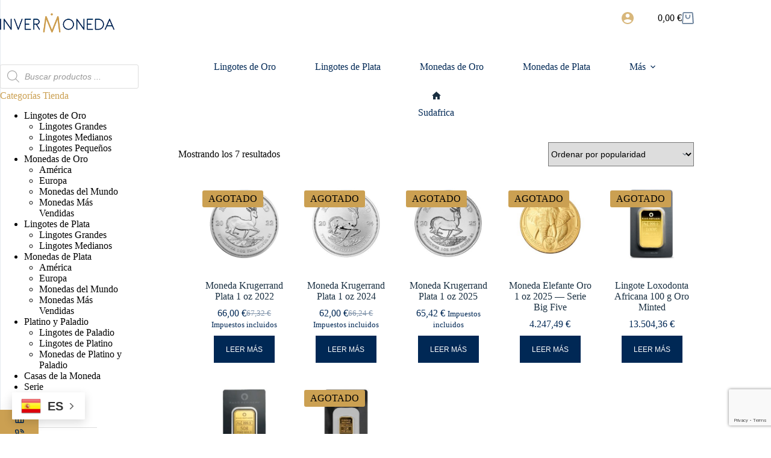

--- FILE ---
content_type: text/html; charset=utf-8
request_url: https://www.google.com/recaptcha/api2/anchor?ar=1&k=6LdTZo4iAAAAAIEIyAvlZuyyBxlZ7EeFk9QOcjh4&co=aHR0cHM6Ly9pbnZlcm1vbmVkYS5jb206NDQz&hl=en&v=PoyoqOPhxBO7pBk68S4YbpHZ&size=invisible&anchor-ms=20000&execute-ms=30000&cb=b3yucewg7oxe
body_size: 48695
content:
<!DOCTYPE HTML><html dir="ltr" lang="en"><head><meta http-equiv="Content-Type" content="text/html; charset=UTF-8">
<meta http-equiv="X-UA-Compatible" content="IE=edge">
<title>reCAPTCHA</title>
<style type="text/css">
/* cyrillic-ext */
@font-face {
  font-family: 'Roboto';
  font-style: normal;
  font-weight: 400;
  font-stretch: 100%;
  src: url(//fonts.gstatic.com/s/roboto/v48/KFO7CnqEu92Fr1ME7kSn66aGLdTylUAMa3GUBHMdazTgWw.woff2) format('woff2');
  unicode-range: U+0460-052F, U+1C80-1C8A, U+20B4, U+2DE0-2DFF, U+A640-A69F, U+FE2E-FE2F;
}
/* cyrillic */
@font-face {
  font-family: 'Roboto';
  font-style: normal;
  font-weight: 400;
  font-stretch: 100%;
  src: url(//fonts.gstatic.com/s/roboto/v48/KFO7CnqEu92Fr1ME7kSn66aGLdTylUAMa3iUBHMdazTgWw.woff2) format('woff2');
  unicode-range: U+0301, U+0400-045F, U+0490-0491, U+04B0-04B1, U+2116;
}
/* greek-ext */
@font-face {
  font-family: 'Roboto';
  font-style: normal;
  font-weight: 400;
  font-stretch: 100%;
  src: url(//fonts.gstatic.com/s/roboto/v48/KFO7CnqEu92Fr1ME7kSn66aGLdTylUAMa3CUBHMdazTgWw.woff2) format('woff2');
  unicode-range: U+1F00-1FFF;
}
/* greek */
@font-face {
  font-family: 'Roboto';
  font-style: normal;
  font-weight: 400;
  font-stretch: 100%;
  src: url(//fonts.gstatic.com/s/roboto/v48/KFO7CnqEu92Fr1ME7kSn66aGLdTylUAMa3-UBHMdazTgWw.woff2) format('woff2');
  unicode-range: U+0370-0377, U+037A-037F, U+0384-038A, U+038C, U+038E-03A1, U+03A3-03FF;
}
/* math */
@font-face {
  font-family: 'Roboto';
  font-style: normal;
  font-weight: 400;
  font-stretch: 100%;
  src: url(//fonts.gstatic.com/s/roboto/v48/KFO7CnqEu92Fr1ME7kSn66aGLdTylUAMawCUBHMdazTgWw.woff2) format('woff2');
  unicode-range: U+0302-0303, U+0305, U+0307-0308, U+0310, U+0312, U+0315, U+031A, U+0326-0327, U+032C, U+032F-0330, U+0332-0333, U+0338, U+033A, U+0346, U+034D, U+0391-03A1, U+03A3-03A9, U+03B1-03C9, U+03D1, U+03D5-03D6, U+03F0-03F1, U+03F4-03F5, U+2016-2017, U+2034-2038, U+203C, U+2040, U+2043, U+2047, U+2050, U+2057, U+205F, U+2070-2071, U+2074-208E, U+2090-209C, U+20D0-20DC, U+20E1, U+20E5-20EF, U+2100-2112, U+2114-2115, U+2117-2121, U+2123-214F, U+2190, U+2192, U+2194-21AE, U+21B0-21E5, U+21F1-21F2, U+21F4-2211, U+2213-2214, U+2216-22FF, U+2308-230B, U+2310, U+2319, U+231C-2321, U+2336-237A, U+237C, U+2395, U+239B-23B7, U+23D0, U+23DC-23E1, U+2474-2475, U+25AF, U+25B3, U+25B7, U+25BD, U+25C1, U+25CA, U+25CC, U+25FB, U+266D-266F, U+27C0-27FF, U+2900-2AFF, U+2B0E-2B11, U+2B30-2B4C, U+2BFE, U+3030, U+FF5B, U+FF5D, U+1D400-1D7FF, U+1EE00-1EEFF;
}
/* symbols */
@font-face {
  font-family: 'Roboto';
  font-style: normal;
  font-weight: 400;
  font-stretch: 100%;
  src: url(//fonts.gstatic.com/s/roboto/v48/KFO7CnqEu92Fr1ME7kSn66aGLdTylUAMaxKUBHMdazTgWw.woff2) format('woff2');
  unicode-range: U+0001-000C, U+000E-001F, U+007F-009F, U+20DD-20E0, U+20E2-20E4, U+2150-218F, U+2190, U+2192, U+2194-2199, U+21AF, U+21E6-21F0, U+21F3, U+2218-2219, U+2299, U+22C4-22C6, U+2300-243F, U+2440-244A, U+2460-24FF, U+25A0-27BF, U+2800-28FF, U+2921-2922, U+2981, U+29BF, U+29EB, U+2B00-2BFF, U+4DC0-4DFF, U+FFF9-FFFB, U+10140-1018E, U+10190-1019C, U+101A0, U+101D0-101FD, U+102E0-102FB, U+10E60-10E7E, U+1D2C0-1D2D3, U+1D2E0-1D37F, U+1F000-1F0FF, U+1F100-1F1AD, U+1F1E6-1F1FF, U+1F30D-1F30F, U+1F315, U+1F31C, U+1F31E, U+1F320-1F32C, U+1F336, U+1F378, U+1F37D, U+1F382, U+1F393-1F39F, U+1F3A7-1F3A8, U+1F3AC-1F3AF, U+1F3C2, U+1F3C4-1F3C6, U+1F3CA-1F3CE, U+1F3D4-1F3E0, U+1F3ED, U+1F3F1-1F3F3, U+1F3F5-1F3F7, U+1F408, U+1F415, U+1F41F, U+1F426, U+1F43F, U+1F441-1F442, U+1F444, U+1F446-1F449, U+1F44C-1F44E, U+1F453, U+1F46A, U+1F47D, U+1F4A3, U+1F4B0, U+1F4B3, U+1F4B9, U+1F4BB, U+1F4BF, U+1F4C8-1F4CB, U+1F4D6, U+1F4DA, U+1F4DF, U+1F4E3-1F4E6, U+1F4EA-1F4ED, U+1F4F7, U+1F4F9-1F4FB, U+1F4FD-1F4FE, U+1F503, U+1F507-1F50B, U+1F50D, U+1F512-1F513, U+1F53E-1F54A, U+1F54F-1F5FA, U+1F610, U+1F650-1F67F, U+1F687, U+1F68D, U+1F691, U+1F694, U+1F698, U+1F6AD, U+1F6B2, U+1F6B9-1F6BA, U+1F6BC, U+1F6C6-1F6CF, U+1F6D3-1F6D7, U+1F6E0-1F6EA, U+1F6F0-1F6F3, U+1F6F7-1F6FC, U+1F700-1F7FF, U+1F800-1F80B, U+1F810-1F847, U+1F850-1F859, U+1F860-1F887, U+1F890-1F8AD, U+1F8B0-1F8BB, U+1F8C0-1F8C1, U+1F900-1F90B, U+1F93B, U+1F946, U+1F984, U+1F996, U+1F9E9, U+1FA00-1FA6F, U+1FA70-1FA7C, U+1FA80-1FA89, U+1FA8F-1FAC6, U+1FACE-1FADC, U+1FADF-1FAE9, U+1FAF0-1FAF8, U+1FB00-1FBFF;
}
/* vietnamese */
@font-face {
  font-family: 'Roboto';
  font-style: normal;
  font-weight: 400;
  font-stretch: 100%;
  src: url(//fonts.gstatic.com/s/roboto/v48/KFO7CnqEu92Fr1ME7kSn66aGLdTylUAMa3OUBHMdazTgWw.woff2) format('woff2');
  unicode-range: U+0102-0103, U+0110-0111, U+0128-0129, U+0168-0169, U+01A0-01A1, U+01AF-01B0, U+0300-0301, U+0303-0304, U+0308-0309, U+0323, U+0329, U+1EA0-1EF9, U+20AB;
}
/* latin-ext */
@font-face {
  font-family: 'Roboto';
  font-style: normal;
  font-weight: 400;
  font-stretch: 100%;
  src: url(//fonts.gstatic.com/s/roboto/v48/KFO7CnqEu92Fr1ME7kSn66aGLdTylUAMa3KUBHMdazTgWw.woff2) format('woff2');
  unicode-range: U+0100-02BA, U+02BD-02C5, U+02C7-02CC, U+02CE-02D7, U+02DD-02FF, U+0304, U+0308, U+0329, U+1D00-1DBF, U+1E00-1E9F, U+1EF2-1EFF, U+2020, U+20A0-20AB, U+20AD-20C0, U+2113, U+2C60-2C7F, U+A720-A7FF;
}
/* latin */
@font-face {
  font-family: 'Roboto';
  font-style: normal;
  font-weight: 400;
  font-stretch: 100%;
  src: url(//fonts.gstatic.com/s/roboto/v48/KFO7CnqEu92Fr1ME7kSn66aGLdTylUAMa3yUBHMdazQ.woff2) format('woff2');
  unicode-range: U+0000-00FF, U+0131, U+0152-0153, U+02BB-02BC, U+02C6, U+02DA, U+02DC, U+0304, U+0308, U+0329, U+2000-206F, U+20AC, U+2122, U+2191, U+2193, U+2212, U+2215, U+FEFF, U+FFFD;
}
/* cyrillic-ext */
@font-face {
  font-family: 'Roboto';
  font-style: normal;
  font-weight: 500;
  font-stretch: 100%;
  src: url(//fonts.gstatic.com/s/roboto/v48/KFO7CnqEu92Fr1ME7kSn66aGLdTylUAMa3GUBHMdazTgWw.woff2) format('woff2');
  unicode-range: U+0460-052F, U+1C80-1C8A, U+20B4, U+2DE0-2DFF, U+A640-A69F, U+FE2E-FE2F;
}
/* cyrillic */
@font-face {
  font-family: 'Roboto';
  font-style: normal;
  font-weight: 500;
  font-stretch: 100%;
  src: url(//fonts.gstatic.com/s/roboto/v48/KFO7CnqEu92Fr1ME7kSn66aGLdTylUAMa3iUBHMdazTgWw.woff2) format('woff2');
  unicode-range: U+0301, U+0400-045F, U+0490-0491, U+04B0-04B1, U+2116;
}
/* greek-ext */
@font-face {
  font-family: 'Roboto';
  font-style: normal;
  font-weight: 500;
  font-stretch: 100%;
  src: url(//fonts.gstatic.com/s/roboto/v48/KFO7CnqEu92Fr1ME7kSn66aGLdTylUAMa3CUBHMdazTgWw.woff2) format('woff2');
  unicode-range: U+1F00-1FFF;
}
/* greek */
@font-face {
  font-family: 'Roboto';
  font-style: normal;
  font-weight: 500;
  font-stretch: 100%;
  src: url(//fonts.gstatic.com/s/roboto/v48/KFO7CnqEu92Fr1ME7kSn66aGLdTylUAMa3-UBHMdazTgWw.woff2) format('woff2');
  unicode-range: U+0370-0377, U+037A-037F, U+0384-038A, U+038C, U+038E-03A1, U+03A3-03FF;
}
/* math */
@font-face {
  font-family: 'Roboto';
  font-style: normal;
  font-weight: 500;
  font-stretch: 100%;
  src: url(//fonts.gstatic.com/s/roboto/v48/KFO7CnqEu92Fr1ME7kSn66aGLdTylUAMawCUBHMdazTgWw.woff2) format('woff2');
  unicode-range: U+0302-0303, U+0305, U+0307-0308, U+0310, U+0312, U+0315, U+031A, U+0326-0327, U+032C, U+032F-0330, U+0332-0333, U+0338, U+033A, U+0346, U+034D, U+0391-03A1, U+03A3-03A9, U+03B1-03C9, U+03D1, U+03D5-03D6, U+03F0-03F1, U+03F4-03F5, U+2016-2017, U+2034-2038, U+203C, U+2040, U+2043, U+2047, U+2050, U+2057, U+205F, U+2070-2071, U+2074-208E, U+2090-209C, U+20D0-20DC, U+20E1, U+20E5-20EF, U+2100-2112, U+2114-2115, U+2117-2121, U+2123-214F, U+2190, U+2192, U+2194-21AE, U+21B0-21E5, U+21F1-21F2, U+21F4-2211, U+2213-2214, U+2216-22FF, U+2308-230B, U+2310, U+2319, U+231C-2321, U+2336-237A, U+237C, U+2395, U+239B-23B7, U+23D0, U+23DC-23E1, U+2474-2475, U+25AF, U+25B3, U+25B7, U+25BD, U+25C1, U+25CA, U+25CC, U+25FB, U+266D-266F, U+27C0-27FF, U+2900-2AFF, U+2B0E-2B11, U+2B30-2B4C, U+2BFE, U+3030, U+FF5B, U+FF5D, U+1D400-1D7FF, U+1EE00-1EEFF;
}
/* symbols */
@font-face {
  font-family: 'Roboto';
  font-style: normal;
  font-weight: 500;
  font-stretch: 100%;
  src: url(//fonts.gstatic.com/s/roboto/v48/KFO7CnqEu92Fr1ME7kSn66aGLdTylUAMaxKUBHMdazTgWw.woff2) format('woff2');
  unicode-range: U+0001-000C, U+000E-001F, U+007F-009F, U+20DD-20E0, U+20E2-20E4, U+2150-218F, U+2190, U+2192, U+2194-2199, U+21AF, U+21E6-21F0, U+21F3, U+2218-2219, U+2299, U+22C4-22C6, U+2300-243F, U+2440-244A, U+2460-24FF, U+25A0-27BF, U+2800-28FF, U+2921-2922, U+2981, U+29BF, U+29EB, U+2B00-2BFF, U+4DC0-4DFF, U+FFF9-FFFB, U+10140-1018E, U+10190-1019C, U+101A0, U+101D0-101FD, U+102E0-102FB, U+10E60-10E7E, U+1D2C0-1D2D3, U+1D2E0-1D37F, U+1F000-1F0FF, U+1F100-1F1AD, U+1F1E6-1F1FF, U+1F30D-1F30F, U+1F315, U+1F31C, U+1F31E, U+1F320-1F32C, U+1F336, U+1F378, U+1F37D, U+1F382, U+1F393-1F39F, U+1F3A7-1F3A8, U+1F3AC-1F3AF, U+1F3C2, U+1F3C4-1F3C6, U+1F3CA-1F3CE, U+1F3D4-1F3E0, U+1F3ED, U+1F3F1-1F3F3, U+1F3F5-1F3F7, U+1F408, U+1F415, U+1F41F, U+1F426, U+1F43F, U+1F441-1F442, U+1F444, U+1F446-1F449, U+1F44C-1F44E, U+1F453, U+1F46A, U+1F47D, U+1F4A3, U+1F4B0, U+1F4B3, U+1F4B9, U+1F4BB, U+1F4BF, U+1F4C8-1F4CB, U+1F4D6, U+1F4DA, U+1F4DF, U+1F4E3-1F4E6, U+1F4EA-1F4ED, U+1F4F7, U+1F4F9-1F4FB, U+1F4FD-1F4FE, U+1F503, U+1F507-1F50B, U+1F50D, U+1F512-1F513, U+1F53E-1F54A, U+1F54F-1F5FA, U+1F610, U+1F650-1F67F, U+1F687, U+1F68D, U+1F691, U+1F694, U+1F698, U+1F6AD, U+1F6B2, U+1F6B9-1F6BA, U+1F6BC, U+1F6C6-1F6CF, U+1F6D3-1F6D7, U+1F6E0-1F6EA, U+1F6F0-1F6F3, U+1F6F7-1F6FC, U+1F700-1F7FF, U+1F800-1F80B, U+1F810-1F847, U+1F850-1F859, U+1F860-1F887, U+1F890-1F8AD, U+1F8B0-1F8BB, U+1F8C0-1F8C1, U+1F900-1F90B, U+1F93B, U+1F946, U+1F984, U+1F996, U+1F9E9, U+1FA00-1FA6F, U+1FA70-1FA7C, U+1FA80-1FA89, U+1FA8F-1FAC6, U+1FACE-1FADC, U+1FADF-1FAE9, U+1FAF0-1FAF8, U+1FB00-1FBFF;
}
/* vietnamese */
@font-face {
  font-family: 'Roboto';
  font-style: normal;
  font-weight: 500;
  font-stretch: 100%;
  src: url(//fonts.gstatic.com/s/roboto/v48/KFO7CnqEu92Fr1ME7kSn66aGLdTylUAMa3OUBHMdazTgWw.woff2) format('woff2');
  unicode-range: U+0102-0103, U+0110-0111, U+0128-0129, U+0168-0169, U+01A0-01A1, U+01AF-01B0, U+0300-0301, U+0303-0304, U+0308-0309, U+0323, U+0329, U+1EA0-1EF9, U+20AB;
}
/* latin-ext */
@font-face {
  font-family: 'Roboto';
  font-style: normal;
  font-weight: 500;
  font-stretch: 100%;
  src: url(//fonts.gstatic.com/s/roboto/v48/KFO7CnqEu92Fr1ME7kSn66aGLdTylUAMa3KUBHMdazTgWw.woff2) format('woff2');
  unicode-range: U+0100-02BA, U+02BD-02C5, U+02C7-02CC, U+02CE-02D7, U+02DD-02FF, U+0304, U+0308, U+0329, U+1D00-1DBF, U+1E00-1E9F, U+1EF2-1EFF, U+2020, U+20A0-20AB, U+20AD-20C0, U+2113, U+2C60-2C7F, U+A720-A7FF;
}
/* latin */
@font-face {
  font-family: 'Roboto';
  font-style: normal;
  font-weight: 500;
  font-stretch: 100%;
  src: url(//fonts.gstatic.com/s/roboto/v48/KFO7CnqEu92Fr1ME7kSn66aGLdTylUAMa3yUBHMdazQ.woff2) format('woff2');
  unicode-range: U+0000-00FF, U+0131, U+0152-0153, U+02BB-02BC, U+02C6, U+02DA, U+02DC, U+0304, U+0308, U+0329, U+2000-206F, U+20AC, U+2122, U+2191, U+2193, U+2212, U+2215, U+FEFF, U+FFFD;
}
/* cyrillic-ext */
@font-face {
  font-family: 'Roboto';
  font-style: normal;
  font-weight: 900;
  font-stretch: 100%;
  src: url(//fonts.gstatic.com/s/roboto/v48/KFO7CnqEu92Fr1ME7kSn66aGLdTylUAMa3GUBHMdazTgWw.woff2) format('woff2');
  unicode-range: U+0460-052F, U+1C80-1C8A, U+20B4, U+2DE0-2DFF, U+A640-A69F, U+FE2E-FE2F;
}
/* cyrillic */
@font-face {
  font-family: 'Roboto';
  font-style: normal;
  font-weight: 900;
  font-stretch: 100%;
  src: url(//fonts.gstatic.com/s/roboto/v48/KFO7CnqEu92Fr1ME7kSn66aGLdTylUAMa3iUBHMdazTgWw.woff2) format('woff2');
  unicode-range: U+0301, U+0400-045F, U+0490-0491, U+04B0-04B1, U+2116;
}
/* greek-ext */
@font-face {
  font-family: 'Roboto';
  font-style: normal;
  font-weight: 900;
  font-stretch: 100%;
  src: url(//fonts.gstatic.com/s/roboto/v48/KFO7CnqEu92Fr1ME7kSn66aGLdTylUAMa3CUBHMdazTgWw.woff2) format('woff2');
  unicode-range: U+1F00-1FFF;
}
/* greek */
@font-face {
  font-family: 'Roboto';
  font-style: normal;
  font-weight: 900;
  font-stretch: 100%;
  src: url(//fonts.gstatic.com/s/roboto/v48/KFO7CnqEu92Fr1ME7kSn66aGLdTylUAMa3-UBHMdazTgWw.woff2) format('woff2');
  unicode-range: U+0370-0377, U+037A-037F, U+0384-038A, U+038C, U+038E-03A1, U+03A3-03FF;
}
/* math */
@font-face {
  font-family: 'Roboto';
  font-style: normal;
  font-weight: 900;
  font-stretch: 100%;
  src: url(//fonts.gstatic.com/s/roboto/v48/KFO7CnqEu92Fr1ME7kSn66aGLdTylUAMawCUBHMdazTgWw.woff2) format('woff2');
  unicode-range: U+0302-0303, U+0305, U+0307-0308, U+0310, U+0312, U+0315, U+031A, U+0326-0327, U+032C, U+032F-0330, U+0332-0333, U+0338, U+033A, U+0346, U+034D, U+0391-03A1, U+03A3-03A9, U+03B1-03C9, U+03D1, U+03D5-03D6, U+03F0-03F1, U+03F4-03F5, U+2016-2017, U+2034-2038, U+203C, U+2040, U+2043, U+2047, U+2050, U+2057, U+205F, U+2070-2071, U+2074-208E, U+2090-209C, U+20D0-20DC, U+20E1, U+20E5-20EF, U+2100-2112, U+2114-2115, U+2117-2121, U+2123-214F, U+2190, U+2192, U+2194-21AE, U+21B0-21E5, U+21F1-21F2, U+21F4-2211, U+2213-2214, U+2216-22FF, U+2308-230B, U+2310, U+2319, U+231C-2321, U+2336-237A, U+237C, U+2395, U+239B-23B7, U+23D0, U+23DC-23E1, U+2474-2475, U+25AF, U+25B3, U+25B7, U+25BD, U+25C1, U+25CA, U+25CC, U+25FB, U+266D-266F, U+27C0-27FF, U+2900-2AFF, U+2B0E-2B11, U+2B30-2B4C, U+2BFE, U+3030, U+FF5B, U+FF5D, U+1D400-1D7FF, U+1EE00-1EEFF;
}
/* symbols */
@font-face {
  font-family: 'Roboto';
  font-style: normal;
  font-weight: 900;
  font-stretch: 100%;
  src: url(//fonts.gstatic.com/s/roboto/v48/KFO7CnqEu92Fr1ME7kSn66aGLdTylUAMaxKUBHMdazTgWw.woff2) format('woff2');
  unicode-range: U+0001-000C, U+000E-001F, U+007F-009F, U+20DD-20E0, U+20E2-20E4, U+2150-218F, U+2190, U+2192, U+2194-2199, U+21AF, U+21E6-21F0, U+21F3, U+2218-2219, U+2299, U+22C4-22C6, U+2300-243F, U+2440-244A, U+2460-24FF, U+25A0-27BF, U+2800-28FF, U+2921-2922, U+2981, U+29BF, U+29EB, U+2B00-2BFF, U+4DC0-4DFF, U+FFF9-FFFB, U+10140-1018E, U+10190-1019C, U+101A0, U+101D0-101FD, U+102E0-102FB, U+10E60-10E7E, U+1D2C0-1D2D3, U+1D2E0-1D37F, U+1F000-1F0FF, U+1F100-1F1AD, U+1F1E6-1F1FF, U+1F30D-1F30F, U+1F315, U+1F31C, U+1F31E, U+1F320-1F32C, U+1F336, U+1F378, U+1F37D, U+1F382, U+1F393-1F39F, U+1F3A7-1F3A8, U+1F3AC-1F3AF, U+1F3C2, U+1F3C4-1F3C6, U+1F3CA-1F3CE, U+1F3D4-1F3E0, U+1F3ED, U+1F3F1-1F3F3, U+1F3F5-1F3F7, U+1F408, U+1F415, U+1F41F, U+1F426, U+1F43F, U+1F441-1F442, U+1F444, U+1F446-1F449, U+1F44C-1F44E, U+1F453, U+1F46A, U+1F47D, U+1F4A3, U+1F4B0, U+1F4B3, U+1F4B9, U+1F4BB, U+1F4BF, U+1F4C8-1F4CB, U+1F4D6, U+1F4DA, U+1F4DF, U+1F4E3-1F4E6, U+1F4EA-1F4ED, U+1F4F7, U+1F4F9-1F4FB, U+1F4FD-1F4FE, U+1F503, U+1F507-1F50B, U+1F50D, U+1F512-1F513, U+1F53E-1F54A, U+1F54F-1F5FA, U+1F610, U+1F650-1F67F, U+1F687, U+1F68D, U+1F691, U+1F694, U+1F698, U+1F6AD, U+1F6B2, U+1F6B9-1F6BA, U+1F6BC, U+1F6C6-1F6CF, U+1F6D3-1F6D7, U+1F6E0-1F6EA, U+1F6F0-1F6F3, U+1F6F7-1F6FC, U+1F700-1F7FF, U+1F800-1F80B, U+1F810-1F847, U+1F850-1F859, U+1F860-1F887, U+1F890-1F8AD, U+1F8B0-1F8BB, U+1F8C0-1F8C1, U+1F900-1F90B, U+1F93B, U+1F946, U+1F984, U+1F996, U+1F9E9, U+1FA00-1FA6F, U+1FA70-1FA7C, U+1FA80-1FA89, U+1FA8F-1FAC6, U+1FACE-1FADC, U+1FADF-1FAE9, U+1FAF0-1FAF8, U+1FB00-1FBFF;
}
/* vietnamese */
@font-face {
  font-family: 'Roboto';
  font-style: normal;
  font-weight: 900;
  font-stretch: 100%;
  src: url(//fonts.gstatic.com/s/roboto/v48/KFO7CnqEu92Fr1ME7kSn66aGLdTylUAMa3OUBHMdazTgWw.woff2) format('woff2');
  unicode-range: U+0102-0103, U+0110-0111, U+0128-0129, U+0168-0169, U+01A0-01A1, U+01AF-01B0, U+0300-0301, U+0303-0304, U+0308-0309, U+0323, U+0329, U+1EA0-1EF9, U+20AB;
}
/* latin-ext */
@font-face {
  font-family: 'Roboto';
  font-style: normal;
  font-weight: 900;
  font-stretch: 100%;
  src: url(//fonts.gstatic.com/s/roboto/v48/KFO7CnqEu92Fr1ME7kSn66aGLdTylUAMa3KUBHMdazTgWw.woff2) format('woff2');
  unicode-range: U+0100-02BA, U+02BD-02C5, U+02C7-02CC, U+02CE-02D7, U+02DD-02FF, U+0304, U+0308, U+0329, U+1D00-1DBF, U+1E00-1E9F, U+1EF2-1EFF, U+2020, U+20A0-20AB, U+20AD-20C0, U+2113, U+2C60-2C7F, U+A720-A7FF;
}
/* latin */
@font-face {
  font-family: 'Roboto';
  font-style: normal;
  font-weight: 900;
  font-stretch: 100%;
  src: url(//fonts.gstatic.com/s/roboto/v48/KFO7CnqEu92Fr1ME7kSn66aGLdTylUAMa3yUBHMdazQ.woff2) format('woff2');
  unicode-range: U+0000-00FF, U+0131, U+0152-0153, U+02BB-02BC, U+02C6, U+02DA, U+02DC, U+0304, U+0308, U+0329, U+2000-206F, U+20AC, U+2122, U+2191, U+2193, U+2212, U+2215, U+FEFF, U+FFFD;
}

</style>
<link rel="stylesheet" type="text/css" href="https://www.gstatic.com/recaptcha/releases/PoyoqOPhxBO7pBk68S4YbpHZ/styles__ltr.css">
<script nonce="ZNsDpT5RTOow0i2TRSnROA" type="text/javascript">window['__recaptcha_api'] = 'https://www.google.com/recaptcha/api2/';</script>
<script type="text/javascript" src="https://www.gstatic.com/recaptcha/releases/PoyoqOPhxBO7pBk68S4YbpHZ/recaptcha__en.js" nonce="ZNsDpT5RTOow0i2TRSnROA">
      
    </script></head>
<body><div id="rc-anchor-alert" class="rc-anchor-alert"></div>
<input type="hidden" id="recaptcha-token" value="[base64]">
<script type="text/javascript" nonce="ZNsDpT5RTOow0i2TRSnROA">
      recaptcha.anchor.Main.init("[\x22ainput\x22,[\x22bgdata\x22,\x22\x22,\[base64]/[base64]/bmV3IFpbdF0obVswXSk6Sz09Mj9uZXcgWlt0XShtWzBdLG1bMV0pOks9PTM/bmV3IFpbdF0obVswXSxtWzFdLG1bMl0pOks9PTQ/[base64]/[base64]/[base64]/[base64]/[base64]/[base64]/[base64]/[base64]/[base64]/[base64]/[base64]/[base64]/[base64]/[base64]\\u003d\\u003d\x22,\[base64]\x22,\x22wrfCj8OdWcO4ZT3CvMOWw5dFw7/[base64]/a8K6w7vDpVPDok3DsMOBwpTCkwZsHMKXwrLCnDvClFfCpMKtwpbDiMO+cUdIFG7DvGovbjFrLcO7wr7Cv2ZVZ0JXVy/CnsKCUMOnRsOyLsKoEMOHwqlOBzHDlcOqMErDocKbw4ocK8OLw7F2wq/[base64]/[base64]/CtkvDlhBlw7JtKMOGcTxXw4kaABhAwr7CuDfDscOcw5JqPsOFDMOUEsKhw6kGBcKaw77Dn8OEYcKOw4/CjsOvG3bDksKYw7YzCXzCsgzDnx8NIMOGQls0w7HCpmzCtcO9C2XChmFnw4F/wpHCpsKBwrvClMKnexLCvE/Cq8Krw57CgsO9QsO3w7gYwpPCssK/InYfUzIrGcKXwqXCpFHDnlTCpxEswo0bwrjClsOoLcK/GAHDkEULb8ObwqDCtUx+fmktwrTClQh3w7tOUW3DgTbCnXEJCcKaw4HDucKdw7o5D1rDoMOBwr3CuMO/AsOsUMO/f8KHw7fDkFTDmxDDscOxNcKqLA3CjSl2IMOqwrUjEMOHwpEsE8KVw4pOwpB1AsOuwqDDmcKDSTcWw7rDlsKvDB3Dh1XCmcOeETXDtDJWLUhZw7nCnXjDpCTDuQwnR1/[base64]/JGLCrwd/w6HCmWTCn3XDrsOww4csYMKnb8K3NnzCiw8+w6HCrMK8wph7w4/CisK7wrbDi2VLBsOPwrrCusKYw7BYccO6Q0PCo8OIFgjChcKiSsK+dHdYAnh2w6gSYWFyFcOrS8Kww7jCmMOVw6gIVMK+d8KSOBB0AsKtw7zDuWvDoULCllbCpGpGOMKhUMOrw7Naw74MwrVFEATCgsKFKjnDq8KFXMKYw693wrd9DcKGw7TCscOTwqzCjF/DnMOXw6TCh8KaWU3Ck3ARWsODwqfDusKvw4BYOlwRBTfCnxxLwpDCo0wRw6PCscO3w4LCm8KewrPDp2LDmMODw5PDiUXCjljCq8KjKVZGwqR6YjrCkMOWw77Chm/DmnfDkcOLBSRbwostw5oWbAQvXSUAaG9rPcKZL8OLFMKNwqHCkRTCssOlw5V1ajNdA3PCsSktw63CgcOCw4LClE8swqLDhiZkw6LCqgBpw4UdZMKcwoleP8Kyw4UCQCUnw7TDuWR8HGkyIcKOw6pCETcsIcKvbjbDn8KgNlXCo8ObKsO/PnjDp8Kpw7p0OcOdw6ROwq7Ct3N7w47CiGDDrmvDgcKIwp3CpBl/LMOyw6YPJTXCg8OtEUAAwpA1WsO7Eg5uSsKnw59NYMO0w5rDnEzDt8K4wqMqw7h+BsOfw5YkX14+QBd5wpdhYSPCj2YVwonCo8KQbE1yMMKJAsO9JC4EwrrClGRCSFNNBsKPw6bCqSZ3wqoiw4A/RRDDiVHDr8K0MMKjw4bCg8O5woTDvcOvaQLDsMKVFy3CpcONwrRYwq3ClMOmw4FNYsK8w55rwpENw57CjzsawrFzXMOyw5tXeMOiwqPDssOmw71qwoPDrMOzA8OGw6NKw77CoCkCfsOTwoo8wr7CoHvDkDrDsxUkw6hiK07DiSnDtyxNwo/DrsOzNQInw4oZI0vCmsKyw4zChT/DjgHDjgvDrcODwoFHw5YCw53ChVLCn8KgU8Kxw708S11Aw4UVwpZtfX99WMKow4V3wonDogIZwpDCiXHCs2rCjldjwrPCosKyw5/[base64]/CgmLCncOhEEnDqsK+P3hZIARLKsOSw6XDlXPDusOzw5vCrUXDo8O0FHXChCtNwqN5w51lwprCoMK/woYSAcKQRBPCrB3Cjz7CozTDoHYew4fDu8KoNAkrw6wZTsOYwqIKIMOTa2ZdTsOQIcO9Z8OswoLCoE3CrUoaEMO6HTDCnsKHwoTDizB/wrhNHsO9McOvw4LDh1pQw6PDpGx6wrPCs8KgwoDCssO/wq/CrUjDlRB1w7rCvyTCmcKGGVY/w5rCs8KdHkbDqsOaw5MUVGHCu0LDo8KMworChUx9wo/CuEHCosO/w6ZQwq4Ww7LDlSM5GMKjw4bDnmYgMMOPQMKHHDrDuMKGYzTCt8K9w6NrwocPYhzChcO4wo06RcOmwqwDZcOVV8OMbsO1PQR3w704wqdgw7XDimfDtzbDuMOjwrDCqsKZFsK0w6HCnjXDq8OeG8O/dlRxNyEFHMKxwo3CnQ4lw5HCmlvChA3ChyNfwrXDrMKWw4t1b0Vnw7XDiVTDqMOQe0kKw6YZQ8KTw7NrwqRRw5XCiW3DhnABwoc5wpJOw7vDu8ODwrHDkcOZw4EPDMKkw5DCtSHClcOPdlHCmXLCrcOvPQvClcOjSlvChMOVwr0XF2A+wonDrEgXecO2E8O6wq/CujHCucKVWcOgwrPDuQhzIRbCsT3DisK9wpZ3wqDCrMOKwrLDohjDgcKkw7TCtgwjwqfCmFbDlcKFOlNMXjPDucOpUirDm8Kmwr9xw6nCk0cEw490w6/[base64]/[base64]/DvsOqY8ONOXMBw61URMKLLcKUw4Q1w6fCjsO2XCk2w4UTwovCgDbCtcOUdsOHGxnDi8OZwqtJw6k+wr7Di0LDrkRrw5Q3DiDDtxc0AsKCwpLDnVRbw53CkcOAZmQfw7PCv8OUw5/DusOifCZKw4EnwobCgwQTdjbDphvCp8OqwqjCrRlMfsK6CcOXwrXDu3TCr1rCtMKWJ1ojw4BsGU/[base64]/CpFd2wpvCulfDuMKXwrRmw7XDnsK2wr4QWMOsHsOnwqDDucK0wo1JcnBww7BXw6TCpAbCjSQXbWcEElzCjMKNc8KZwq98EsOFf8OHaCoOaMOYGBsaw4Jhw5sHPcKSVMO6woXCk3XCpj4yFMKiwoDDhRwMX8KtDMOqclg7w7/[base64]/DhMO+wo7CrsOZwofCk8Krwo/DmQgaw6HClnPDrcO1wpA+R1LCg8OMwpHDuMKjw6dLw5TDoBpyDW3DpD7DuVYgcSTDgh0BwpLDuF0hNcOeKyZgU8KHwrjDqMOBw5XDjF4UH8K/CMOqLsOVw50zAcKYAcKfwo7DkVvCjcO0wqwFwrvDsDA1MFbCscO3wrx8KUcgw6t+w6h5X8KXw5jCvGMRw747FQ3DsMK4w6lOw5jDr8KWQsK+dXZFKBYje8O8wrrCocKEbx5aw6E/w4zDhMKxw5Yxw5jDjiQ8w6XCsyTCpWHCq8Kjw6MswoPCkMOdwpcrw5nClcOlw6rDg8OoZ8OoNG7Do0g6wonCpsKdwotkwrXDhsOjw58bNxbDmsOfw7kiwoJ4wqzCkgNaw6kCwrXDrkN3wrtJM1/[base64]/Cj8KqDlh1LlYoIsKZw6YTBDnDnXgOw4/DuGMLw4IJwpTCs8KnG8OawpLDvMO0MirCpsOJWMONwotowrjChsKTSm/CmFAYwpjClhZHF8O6bm1Fw5vCt8OLw5LDlcKgM3rCvGEuB8OlS8KWacOaw4BEJTHDmMO8wqbDoMOAwrXCnsKOw6cjFcK6woHDscOkdgfClcKaZsOdw453wpzCmMKQwrIkbcK1ecO6wqUCwqvDv8KDaHbCocKkwqfCuCgZwrNGHMOowpRxACjDnMOIRU5fw6/[base64]/[base64]/[base64]/CpMO9w6NuEcKhZwduwqPDv8KCXcKiUMK1O8K3w582w4fDkTwIw5lqEjRhw5TDucORwr/CmSx/ZMOew4rDncKNYMOTN8OeRhwbw5BOw77CoMOiw4/CgsOULMOywoFrwqoNWcOVwqnCkXFvYcOaEsOOwqBgLVTDtlTDq3nDhk/DssKZw5N/w7XDh8O6w7NYOG/DvAbDtyAww6QXfjjCmEbCv8Omw4V2OQUkw53Dq8Oww5zCrcKODAIjw4UQwplyAT50RMKFVSjDhcOow7LCm8K/wp3Di8Orwq/CuyjDjMOdGjPCgw8WBUJ2wq7DkcKeDMOfCMK1dGrCs8KUw5UDG8KQNGooXMOpecOkbF/CoDPDmMOpwoXCnsORbcOfw5rDusK6w5vDsXcaw7Quw5MWBlA4SiNfwqbDk07Dg0/[base64]/[base64]/DrsOxKMObTMKLOsKDwr0TwogvWE40FEZXwrEVw5Yfw5gkZjXCl8KwcsOmw49FwpTCl8Knw7XCv2FPwoLCtcKzPcKZwrnCoMKzEivCm0HDvsKzwr7DtMKneMOUBSDCtsKjwpzDly/CmsOrFgvCv8KTUXY2w7Upw7rDiHXCq3vDkcKwwos6LHTDiXzDqMKJS8OYcsOLQcOCWTHDm1pKwoBTS8OHBjpVXgxvwqbCt8K0MUPDicOBw5/DssOBBkEdRmnDu8OGdcKCQgs3WXFcwofDmxwvw6TCucOcBVdrwpPDqsOxw78ww4lDwpTCjWZ4w4Q7OgxFw63DvcOZwqvCrGLDmhMee8K0JMOtwqTDtcOqwq9pAiZ3PxBOUsOPZsORAsO8UgfDlsK2dMOlCsKCw4DCgC/[base64]/[base64]/CA/Cr2jCiSAQC8KKVcO9acOOOsOVGMOpF8K1w77CoDjDhGfCicKgTUHCpVnChcKfZMKlwpjCjcOpw65gwq/CvGMKF0HCtMKNwobDmDbDicKQwqweL8OrK8OSSsKaw5lHw4bDrkHDpkPDul3DvAXDozPDnsO9wopdw4PCkcOOwph0wqxuwosxw4U4w5vDpsOUQTLDlm3ChSzCkcKRJ8OfRcOGAcKdT8KFBsK+NVtfSl7Dh8K7HcOOw7A/[base64]/Dn8OzVhjDpnTDs3ZpwqpKdw15JzDDtnzCs8OaLg1vw785wr10wqTDpcKbw5sqNcKEwrBZw6EYw6bChQzCuC/CnMK2wqbDqn/Cj8KZwojDvifDhcO1TcK1bAvDhC3DkmnDqsOqd1JdwrPDn8OMw4R6VTVswoXDlmnDvsKCJmfDpcOFwrTDpsKrwo7ChsK5wp8SwqDChGPCvSbDp3DDr8KjEDLDp8K7CMOaVcO9M3VPw4DCtW3DoBETw6TCrcOlwod/G8K5PQBfBMK8w7cbwpXCu8OvM8Knfix7wo3DqUHDg0gqDDLDjcOawr44w4dewp/[base64]/IAh+Chp4KsKQwqvDvUzCvCfCrsKFw6Ecwr4swosYZsO4acOsw5Y8Mzs4P0vDnHRGRcOIw5UAwoHCi8OECcKVw57DiMKSwobCksOdfcKfwpRsD8Ocw4fCncKzwo3DrMO/wqgLDcOQLcOvw7DDt8OMw5EFwojDtsONaCwmJTRQw4JbbVJOw68Vw4tXTX3Cl8KFw4RAwrdbSgLClMO7XS7CnkFZwrrCicO4ey/DknkXwpXDh8O6wp/[base64]/wrvCnwVfY0M6w6bCgcK9HsORw5RXd8ODBHArFWnCusKIUz7DkidHScO/w5HCuMKtE8KzXcOMIV3Dq8OWwoTDujTDsH57a8KjwrnCrcOWw75cw7Vew5rCnW/DszZ9WcOxwoTCncKrHxRmVsKGw6dOw7XDqXvCucKtbGJPw6cawq0/VcKqQl83PsO5C8ODw4zClRtzwrR2wrjDjUYcwoQ9w4HDrsKvPcKtw7fDt29Aw7VKEygswrbDocOiw73CicKbd1PDunzCssKBZxkTPGbDqcK9IcObShRVPiIeTmbDpMO9JGQpIklrwoDDiALDpcKGwpB4wr3Doh0Rw65MwrBJBFLDo8OSUMKowpvDhcOffMK/SMK3AC87YnA+Fm9PwqjCsjXCoUQsZRTDkMKPYkrDq8KjODbDlAIhFcKmSwjDj8KOwqTDq1sgecKIRsOQwo0Tw7TCi8OCYTQfwrbCu8KywrgjcyPCosKuw4h+wpHCgcOKeMORUj5ewoPCtcOUw4pIwpDCmBHDtSQOMcKGwos/OkAqGMKreMKAwpDCkMKpw7PDvsK/[base64]/Cg8ODI8Klw4w8wonDgRTCux3CiQxSw7wtwoPDpcOqwo46A3fDmsOswrnDtjRbw6XDosKdLcK1w57DvjTCnMK7wqDCi8KYw7/DvsO4wrnClArDmsOLwrxlagUSwqHCn8OiwrHCihcJYDvCnHhBZsKxBcOMw63DvMKxwoZuwqNOLcOaVhTDiSPDlE/DmMK+HMOkwqJ4PMOcH8K9w6XCmsK5HsKXS8O1w6/CuWFrPsK0U2/DqxvCrSfDgkonwo4tC2jCosKKwo7Dj8KbGsKgPsKkX8KnaMKUCl9mwpUmZxZ6woTDu8OicB7Dk8KCVcObwpUbw6YcQ8OTw6vDucOiIsKUEw7DtMK9OyN1U3XCnV4yw4k4wrbCtcKaWsKwN8K9wpN6w6c3OVBKGhfDqsOgwofDjsK/WVxnCsOPFAAww4dSMX1mBcOvYcOTZC7Dsz7ChANNwp/CnUvDpCzCvT12w6p4fBEFS8KRCMK3ExkIJSV/[base64]/Cvy7Dt1TClDjDgMO6wrF/[base64]/wpsnJ8K/WcO+wqVdXh1aHzYnG8Kpw5M6w4vDmW8MwpvDhl1dUsKZOsKLUsKBZsKvw4ZPEMK4w64AwpjDvQpHwrM8McKTwoRyDxtUw6YZIWDDrEp/wpk7DcOfw7XDrsK2Lm1FwpFjSGHCjirCrMKRw7ZSw7tVw7vDmQfCmcOKw4bCuMKnVSFcw5TDv0vDosOxcQ7Dk8O2I8K3woXDnDXCksOfD8OAO2DDk1hlwoXDi8Kia8O6wp/CssOGw7nDtCIKw5zCkAkUwrsMwpBIwpfCk8O2LWPDn29oXDM4ZyFvDsOcwrFzCMOHw5xfw4TDhcKrJ8OSwrJQERYHw6RyYRlSw6ZoNcOVCiYwwrjDo8KUwrQ2TsOxZMO5w5LCi8KAwqkjwqPDpcK/RcKewqXDu3rCvQ0VKMOqLx/[base64]/Cr8O1w7ZkUsKzORIuwrXCvsOwWyXCsV9NRcOzInfDnsK7wpdBE8Krw75vw4bDvMKqHzxjwpvCncKZFhk/wpDDgCzDsmLDl8KHFMOFNQU5w7/[base64]/DVPCv8O/XlZeAsKKWVk1wobDtWLDjMOYOijCp8OmFcO/w6rCuMOZwpfDjcKSwr3CpnBiwpx8EsKgwpNGwrFBwrHDoQzDhsKELXzCoMOqKHbDgcOwW0RSNsKHYcKBwofCjMORw5XDqh03L3vCssKpw6Zaw4/DgR7CucKyw57Co8OywqMuw6vDocKXdzzDlgNGIDHDvHFFw793A37Cph3CmMK2YB/DusK+wqkfCQ5qA8OKDcK7w4jDi8K/wp7CvlctY0rCksOcC8KEwqRaZnnCoMOAwrTDsz0cWhTDgcOAVsKYwrDCkAxaw7Fswr3Cv8OHWMOZw63CvlTCvBEAw7rDhj1Bwr3DisK2wqfCo8OvRcKfwrLCg0vCoWjCiW8+w63DkG/Cv8K2KntGYsOaw5nDoA5IFybDgcOHPMKbwo3DmQfCusOJaMOARUBLUcOFfcKnYyUQS8OUaMK+wqPCg8K6wqfDiCZ/w7p+w4/[base64]/FzpAw6nCnl/DvyvDjlA7BxApVAXCnMOvNw1WwqjCkmjCrV3Cm8O8wq/DrMKseBHCkwzCmiZPS3vCvlrCqxjCu8ObIRHDp8Khw6vDhWRTw615w7fCkD7ChcKWOMOsw4XCocOXwqPCuyNZw4jDnjV+woPCoMOywprCungxwo3CrSHDusK+d8KlwprDonYawqNYa2fCmMOewqsBwrdFBEBUw5XDv3NXwoV8wovDiQoEPQt7w40cwo/CoFwZw7Vbw4vDn0zDl8O8N8Ozw5nDsMKjeMOqw4FQRsKGwpItwqs8w5PDiMOEGFxzwqjDnsOxwoMRw6LCjSDDscKuRw3DqBoywrzCs8K0w5xdw58ATsOGYA5RM2lDBcK/[base64]/CkUdMwoAiGEvDhsKfwoPClcKnFV9aZcKlElIMwrxCR8K7WMO1ccKGwrMhw4XDk8Khw7hdw7lzdcKJw47CiSHDrxRgw5bChsOlPcKOwotpS3HDlwXClcKzAsO0YsKXNQHCm2gVF8Kbw4/CkcOGwrBBw5jClsK5OsOWEm9BD8K8MwQ7QWLCvcKQw4ZuwpTDgB3DkMKsZsO3w68ARsOow5DCisKZGzLDnh/DsMK3ZcOvw6fClCvCmiwwIMOGB8KVwrnDm2PDqsKjwr/DvcKNwqMkWzDCiMKWQWQOdcO8w68bw5lhwpzCoVMbwqM4wrnDvFYze1cmLUbCgMOUT8KzWhItw741X8Opwr59a8K1wrkww4zDnnkHHcK5FGkoM8OCdlnDkXDChMK/NCzClxIewo0NSxwYwpTDkhfCnQ9cO0wuw4nDvQ1Fwptcwodaw7ZGKcKowr7DjnrDssOywoXDr8Oww5hVIMOfw6ovw74uwqI+fsOUJcO5w6LDgcK4w7rDi3nCpsO1w6zDqcKgw4djYnY7wp7CrWrCmsKrUntyZ8OcQSt0w6PCgsOcwoHDkyt4w4Qgw7pEwp/DvsKGJFAuw7rDocOjXMKZw6cZOyDCj8OEOAwXw4pSWMKzwpDDpSPCvGbDhsOANRTCs8Omw4/DksKhWGzCk8KTwoNCSR/CpcOhw5ANwr/CrGcgVXnDsXHDosO3cVnCksOfKgJhLMOOcMOaB8Odw5YAw7rCtGsrHMOWQMOpK8KqQsOhR2nDtxbCiknCgsOSIMOeZMKsw75hL8KHQ8O5wq0pwo02HHYwYcOYbD/CisK8wqPDv8Kaw7vCpsOBYcKGYMOmd8OXHcOEwp8HwrnCjAnDrX9nQi3CjcKXS17DgA4/Q0TDokgAwocwE8K8dmDCky0gwp03wrfCnDHDpsOgw7t0w55ywoMHfmnDusOQwowaBhlzw4PCpC7Ci8K8c8OveMKiwpfCghQnOxE/[base64]/DhMOeJ39xw5bDi8OXw6rDqMOsw4o4wrzCgcOqwrDDo8OyAkIpw7loDsO6w5DDmD7DrcO7w642wplqBMORKcK8cSnDgcKQwoTDsmUOd2ASw7g4FsKVw5TCucK8VG19woxke8OHb2PDh8KBwppZH8OnLm3DrMKWQcK4CVI/bcKsDwszNxBjwqTDjMKDLMOVwowHOULCpTrCgsKfcV0twqFmX8OhCQTCtMK2DBUbwpfChcKfOmhRO8KowoVZNxIgBMK9YWDCllTDlmpFVVrDuTQjw4AswrI5Mi9UVU7DisOzwqhNNcK8JgBCG8KtZmpSwqwQwp/DgWtRamfDjgfCnsK6PcKwwprDsHtpVMO6wql6S8KpMA3DmnAjHmk5JV3DscOCw5XDoMKdwqnDqsOUeMK7X0sTw4fCk3BTwqwxT8K5RHPCnMKUwo/CrsO0w7XDmMOEBsKUB8ORw6bClTrCo8KDw5ZVZEt1wofDgcOSUMOmOMKNB8KNwp0XKWoQawFEfGTDvT7Dh1LChcKWwrHCkzXCgsOXXcKQT8OzNWggwrQWFg8EwpNOwqzCjsO7woNxYnTDgsONwpjCukTDsMOJwoRNZcO9woUyKsOCYgzCvAtCwrVCSUzDiD/ClgDCg8OoMMKFElXDo8O4w6/Dm0lFw4DCnMOYwpnDpMOIWMKoeGFpCcKDw4h5GCzCnUXDjFfDu8OGVFUow4cVWCVvAMKVwqnDrsKrY2vCkDErSSMGCTvDmlYoITnDtU7DpRVlQ3zCu8OAwpLDjcKGwpjCuEM9w4bCnsKwwpgdHMOyfMKmw4Qcw4thw4DDjcOLwqBDJF1tWcKpfwgpw4p0wrdoZgRyZR/[base64]/wqxFw6HDjsOWwpDCo0IrKynDrsOxw67Dq8KNwq7DqS88wqB8w7fDilLChcO3fsK5wpLDocKBBMOtXVxtCMOowqLCji7DkcKHbMOTw4hlwqcbwqfDqsOJw5DDgl3CssOsN8Kqwp/DoMKLcsK9w4g1w648w690GMKGwqtGwpA+RnjCrGTDu8OyX8O5w4DDtWjCmi5eb17DusO5w7rDg8Oyw6/Cg8O2wrnDrBzDmUYXwrZiw7PDqMKawr/Ds8O0wprCqQzCo8KfE1w6dAFywrXCpXPDocOvesOgQMK8w6/Cl8OoCcK/w4jCmlfDocOdbsOyJB7Dv10FwphwwoBfZMOrwrvCvwMFwqNpOwh2wrPCkmTDucKtesOUwr/[base64]/Y2LCtHYhJsO9JHLCpsOJH8KWfGE5WGLCqMOkWHpswqnDoBbCtcK9fF/[base64]/[base64]/CoU8hwoDCo25sHg8ycBt0ZGZtw743X8KeYcOyVkvDu3fCp8Kmw4kHdAPDkmFlwpHCvsOQwoPDk8KBwoLDrMOPw5Zdw4PCoz3CjcKgVcOEwp0wwoxQw75cLsOdTwvDmTJvw47CjcOuSwzCuQAfwqclGcKgw47Dm0PCs8KiTwrDvcKjYH/Dg8KzHQrChWHCuksOVsKhw4wNw67DiCDCjcK0w7zDmcKfL8OlwopowovDvsOVw4Vow5LCtMOwYcOKw6dNQsOIUl1jw4fCg8O+wrolTSbDrx/CmD04YS9bw5bCo8OJwqnCicKfdMKlw5rDkmsYOMKlwrd+wrLCm8K1OxfCr8KHw6/Cpwsvw4HCv2ZSwqs6IcKYw4YiPcOPU8KMK8ORI8KWw6DDtx3DosOTTzNNFhrCrcKfQMKATXMBeTY0w6BqwrhHVMOLw6w8STEgN8KJUMKLw7vDijvDjcOYw6DDq1jCpwnDqsK5OsOcwrpdVMKwV8KFQzPDg8KTwobDn2AGwpPDisKtAjrDg8Kew5XCvS/DscO3fW8YwpBPJsOhw5Ifwo7DhGXDjxVCZ8K/wqkjJcK2ckjCszh8w6nCo8KgIMKNwrLCkW3Dn8OoPB7Djj3Dl8OXIMObGMOBwpHDoMOjA8K0wqnCi8KNw63CnBfDicONA0NzFFHCq25fwrt4w70TwpTCpVF8csKjdcKpUMOowpcWHMK2w6XDusO0BibCucOsw6IIA8OHcHZkw5N/J8OaYC4xbEk1w4EpailkdMKUUMKvF8KiwobDg8Kow6luw705aMOcwrZlRggHwpnDl2wfI8OrYEoVwpTDgcKkw5p2w77CoMKkIcOkw4bDpk/CocOGKsOVw5LDp0PCqlDDm8OEwrI+woHDi2DCr8ONUcOsBGXDisOeI8KMKsOnwoI3w7R0w7s/YH7CukPCijHCnMODDkFIGxbCrGUHwrk5PlrCr8KmQz8cN8KBw7Vtw7LDixvDtcKHw45Dw57DjcOqwpdiF8OCwp9gw7bDicKqTU7Cjx7DlMOrwpVMURDCicONPhHDh8OhY8KCJg0Zc8K8wqLDvMK/[base64]/[base64]/c8OOKxdaFEfCgEzChMKdD3UNeR5RfFTChRQqSV8GwoTDkMK9H8ONDCkrwr/CmETDtFfCocOKwrTDjAp1eMK3w6lNecOIYj3CrXjClcKswq5VwrDDrlLChMKhQ00Hw7bCnMOmecOHK8OhwpjDpn3CnEYQfEnCi8OowqPDncKIHn/Dl8O/[base64]/CnRkqw7Mlwr81NcO5woN4c8Orw5YfcMOAwpQtKk4QOAxkw5LDhAwNKkHCiXsCLcKIUh8NKVtVQhF6GsOIw5bCocKCwrZZw5c/QMK3E8OXwqNdwp/DhcOBMBgoGSbDm8OmwphUdMKBwrrCh1cNw7LDuAbDlcKuC8KLw4F7PUsTCgFEwotgcRTDn8KnKcOxasKobcKvw6PDp8OBXm5/LEXCvsKRR1zChF/DpVM9w4ZjW8OIwrVewpnCs0x2wqLDgsK6woZyB8K4wr/DgXnDnMKrw5d0JhdWwqbCh8OdwrHCkhoHS2s6bnLDrcKcwrDCo8K4wr9Nw7snw6rCt8ODw5N6Qm3ClG/[base64]/ZhfDnw3CpMOkM8OAwoUjw7pCFsO3w5dodMO4woYORzvDj8KBAcO+w6XDtcKfwqTCnG/CqcOrw40hWMOsUcORZCPCsDfCncKtOE/DlcKkBMKVHhnDvcO0IwUfw4zDi8OVAsO+IAbClhvDksKpwpTDpRoIOUt8wocowrt1w7DDuVTCvsKYwp/[base64]/CrEjCicKrwrk2wovCvWzCjFtIN8Oew6zCmMOLQjnCo8OXwrc2w7DClDHCrcOddcObwobDt8KOwr0xNsOkKMKPw7nDjn7ChsOKwrvDsGDDt2s/Z8O+GsOOHcKQw74CwoPDhHcbJsOgw6fCtHchC8KRwq/DpMOQB8Kew4LDhcOaw553fCtZwpQUUcKKw4rDpRc3wrnDkm3CnSzDo8K4w6lPZ8K6wr1NLR9rw7/DtyZgCkMpccKxDsOTKQLCrF7CmGl4NiUpwqvCjlYEcMOTE8OjNyLDh3YANMKpw7QybcO6wrp9acKMwpLCkXYrb0llPnoaB8Ksw7fDvcKeaMKXw41uw6PCvz3CvwJXw5TCplTCksKYwpo/wq7DkEPCmmdNwp4Gw4DDnC58wpouw7HCuVvCtyV7FW5+Z2Jow4rCo8OWL8OvVjoQQ8OXwrDClsKMw4fDrMOGwpEFP3rDhDMdwoMAbcOJw4LDiRPDp8Okw7wsw5DDksKyYE7DpsKww43DuzouOFTDl8OnwrhKWz4dd8KPw7/CssOFS1powqHDrMO/w7bDrcK1w5g2IMOwQMOSw7IQw5TDhFRtbyB8RsO9SG/DrMOlaHxsw7XCjcKkw5Z2Dx7CrTrCp8OHKsO6QwTCiBtqw4ExHVnDssOTUsKxHVpnbsKlT1xTwoJvwoXClMKFUwnCuV9vw57DgcKUwpYEwrHDg8O4wqbDvkvDpAN/[base64]/CksKJJGoxw6owPgDCmxNhwrHCs8KRWMKyHMOaGMKow7TDk8O1wq9Tw7pbYQrCg1R8Zzhpw4N/CMKFwpUgw7DDqz1IesOLPwJRVcOmwozDrQJVwpJOcGHDrzLCqSDChUDDh8K8KMKQwq8hLh5ow797w61iwqNrUU7Cn8OcQATDqD9ZAsKsw6rCtR91dnbDlwrCqMKgwogJwqssLhh9UMOZwrVgw71gw6F7cUE5EMOqwqdhwr/[base64]/[base64]/w6h6O3XDp8KbwpFfYC45wroYL27DhSLCu08Mw6TDo0zCv8KLRcKjw5IzwpUhViENUCpgw7DDjRNJwrvCgQLCiwl2eTPDmcOCP0PCiMOLXsO8woI7wo/CnmQnwoNBw6h6w6PDscOAL2HCjsK5wqnDumjDvMOLwo3Ck8KwQsOTwqTDsRQUHMOyw7pFHU4FwozDryvDmQpaARvDjkrCtGYHbcOcES4Uwqs5w41Xwq/CpRHDuwzCtcO+O28RZsKpeg7DrnFRF1I2wqLDmcOiLw5VWcK8ccK1w5wlw4rDksOzw5J3FCU/MFJKNcOEXcKwWsKaCB/DlQbDh3LCq25TBikSwod+A1rCu2g6FcKhwqkmecKqw45owrVXw5rCkMOkwq/DiDnDj0bCsjFuw7NzwrXDgcKww5TCvCEqwqPDqG7ChsKHw6gMwrLCuEzClj1KbzEPOhTChcKkwrRUw7rDtQLDpMOnwqgxw6XDr8K5OMKyOMO/OBrCgREhw6rCtMOdwqTDrcONNsOyDTAbwqddGhrDh8Oxwrc4w4LDmlTDgWfCkMOcWcOtw4Yiw4t2A23CmUDDnAFKcBzDrnjDu8KeAT/Dk1tcw63CncORw7HCmkBPw5tlCmfCkDMHw7jDt8OrX8Oebw0+GGHCkHTCssOBwo/DkcO2wo/[base64]/ClMODw5fDgkVOQ8OOw7bCgMOLQMObwqt7wqHDtsOcRMKQG8O8w6LDiMOrP0wRwoQfJMK5HcOzw7fDmcOjKRttDsKsRMOqw6smworDpMOaDsO7dcKEKFrDlMK5wpxaacKJE2R6NcOkw71LwqUkXMOPHcOawqtzwq4ow5rDscOWdRvDisOkwpUaL37DvMO6D8O0SVPCtG/CgsO5cmwfD8KnEMK2HzNuUsOrC8Oqe8KMMcO8KQocQmt1XcOLIwkfTBTDlmRJw4V/eQdLQ8OQSXvCtQhtw4QowqdGanc0wp3ClsKiPV1QwpsPw5N/wpHDt2bDuFXDtcKJawrCgHzCsMO/[base64]/CoxbCrsOcw6HCosKkwrzDvsKbClTCpsOzYDcUfcKpwqrDlmMZBy8lUcKnOcKhRFvCgFDCqMOxXn7CkcKHL8KlYsKqw6c/DsOdR8OrLRNMDsKEwrRCYmDDn8OCDMO3I8O4UVrDgsOYw4fCjcKAMmXDoCJMw44xw7LDn8KDw7BgwppNwo3Co8O1wr01w4gKw6YnwrXCvMKowpXDvwzCrcK9BwTDv2zCkBzDu2HCusOECcOCOcOww43CuMK8cgrDqsOIw4IkckfCtMO/QsKrCsOYecOQbU7CgS7DuQnDqScLeVtfRFAYw5w8w4bCiQLDi8KxekEoJhnDuMK6w6cvw4JYViHCh8O9woDCg8ODw7PCgwjDj8OQw64+wp/Dp8K3w5ByVXnCmMKOTMOFJcKnQ8OmG8KWVsOeLjtjPgPCpEbDgcOnZjTDusKFw67CgMK2w4nCm0PDrT9ew4fDgUZyfHLDoHAqwrDDu1zDiEU0XwvDix8hC8Knw5U6J0nDvsOIL8O/w4HCosKnwq7CksKfwqEZwqIBwpnCrCMFGEMNHcKdw4pIw79Ew7Q1w7HCtMKFP8K+GcOeDFNsXkIVwrZedsKuAsOAD8O8w5stw5Zww73CrjdwXsOlw7zDicOnwoIgwqrCtk/Du8OeRsKhXGU3biHCgMOtw4DCrMKhwqnCtXzDt1QLwrE+dcKiwqjDihfCt8OVSsKlXXjDo8ONeElawq7DrsOraxTCnDcYwoLDjlsINmpeNxBmw75NLi1Kw5XChhZSW0/DnXPDt8ODw7lJw47DoMK0AcO+wqFPwpDChTUzwpbDmEbCvzdXw798w4dFacKHQsO0U8OOw4lcw7LDu3olwpXCsjxww6Arw6N6KsOWw6AKP8KHJ8OowpBeFcKXIWzCsx/CjcKdw7EbKcOVwrnDryfDkMKOaMOhEMK7woE/JTF9wph1wrzCi8OVwoFQw4AtNnUsPxzCisKBMMKfw4PCkcKWw71bwosLCsKJO3rCocK2w43CscKdwp4XP8OBaTfCuMO0woLDjS8jDMK8JjrDpHfCtcOvBm4/w4RIFMO1wovCjXJ1ECxkwpPCi1bDqMKJw4zCiTLCn8OGGWvDqnkuw4Rbw7zCplXDpsOFwonCicKTcWI8DMO+ckIww4LDl8OaZCQiw7EZwq/[base64]/ax3ClMO/[base64]/e0cjwopWw6wMI8Khw6rDqMOZM8O+w6UmaMOMw7/CuFrDkE1pO3kLdMKtwqlIw5d7XkIww4TDpFPCsMOJLcODQiLCkMKhw5cfw4cKWMKfBFrDsHbDo8Ovwp5USMKHemoJw5rDscO/w5tCw7vDiMKnTsKwIxVSwq9MIHFtwqlwwrjCsyDDqinCkcK+wr7Du8KQbmzCn8KFdERiw57CiAASwoobSAl6w6jDgcKUw4/DvcOgJsK9wpHChsO4fMOUU8OpGcOCwro5acOiPMKLU8OBHGLCu0DCjnfCpcOgPADClsOheF/DkMKlF8KPbMKBGsOgwrzDgTbDpsOkwpYaFMK5c8OeGRg1e8Oiw6/[base64]/[base64]/[base64]/DtcOEwonDqsOrVjd3w7B9CVlzWVjCpi5oXmRUwrfDilMzb3lvScOYwqvDnMKHwqfCuGV3DTzCoMK3JMOcNcOxw5fCrh8qw7s5VkfDnkIYwrPCmmQ6w6PDjizCncK9S8K6w7YWw4NcwoFAw5FMwr8ZwqHCuh4SUcOWTsOwWz/CslLDkSEBbRIqwqkHwpQJw4R+w4xCw6jCl8OCWcK5wovCoiFjw6YvwrXCmSIzwqZPw7XCsMO/[base64]/CiQ5Twqo1DhJvKFoUS8KuQmpnw605w5vChzUEUVDCvSbChMKWQ3otwpNBwoBgbMO1CRZvw6zDuMKbw700w5/Dv1fDm8OALDkqUzwzw5U+XcKkwrnDogY4wqDCrjMMS2PDn8OiwrXCscO/wp8yworDgyxJwoXCosODD8KiwoAQwrvDjgbDj8OzFStHCcKNwpg2SEwew5FfKE0eTsONB8Oow6zDq8OrDzBjMyoXL8KRw4djwotkN2rCig0pwpnDmm0KwrgWw6/CgHE/eWPCtsO+w6lsCsObwpnDvmfDjMOBwpXDrMKjRcO7w6TCjWEywqBqWMK3wqDDq8OFEnMgw7jDm0HCtcOYNzXDqsOcwofDisOkwqnDoxTDq8OEw4rCp04xHGwudyYrJsKIPUU8RQFZDCbCsBXDrh5zw5XDoyw/IsOWwocfwqLCi0DDgRPDicKPwrJ7B2YCbMOqczbCgcO3Ai/DkcO5w61OwqwAB8OvwpBIYcO1T3dfH8KVwpPDumxgw4vCgT/Dm0HCiS/DnMOpwodmw7zCkQXDvRJlw6o7wrHDr8OuwrUXe1XDmMKmKzpxEF5Nwqp1IHXCusOSW8KfH2kUwqJ6wrNCC8KND8O/woHDjcOGw4/DgSZmc8OLG3TCuHpSVS0mwpV4b0MUX8K8YmADbVhKOkEAUh5uM8KoLxdrw7DCvUzDgsOkw5QWw4LCpy3DvkwsWsK6w5vDhHIDM8OjbW3CuMKywqMjw6zDl20swqfDisOnwqjDgsKEOMKRwobDmWBtEsOBwrU0wpQDw7xVCEwxFkIbacKvwpHDt8O6H8Olwq/CpUt0w6XCnWg2wrtaw45twqB9CcOaacKxw60IMMO0wqUhEmYKwqI3JXNlw64TD8OuwqjDhTrDksKJwqnCkWPCvATCpcO5Z8ORRMKHwp4ywoYYFMKvwpZQGMK+wrEtwp7DjQXDrjlvahbCuTlmDMOcwp7Cj8OBAFzChkAxwpoTw5xqwrvCkUhVWXvDgsKQwpU5w6/[base64]/[base64]/[base64]/[base64]/[base64]/Dmip7wo0PdsKNw6vDuGl1wp8fw6XDhgHCs0/CrEDDssK2wpBRP8KWRMK8w6AuwrHDoBLCtMKzw5vDtMO+KcKaWsOcMjAxwqXDqjrChDHDllJhw6YHw6fCjsOUw4dSCMKfTMOUw6fCvMKReMK3wrzCs1vCsXrCgDzChX14w59CW8Kbw7J+E0kCw6bDmEg5ADjDvyvDscKyNGgow5jCoHzChEIrw44Gwo/Cg8O2w6d9f8Klf8KEWsKBwrtwwpTCnUAYHsO8R8KpworCqcO1wqrDosK3SsKIw67CicORwonCjsKSw74TwqN+SikUFsKrw5HDq8OJAAp4CUdcw6B4BjfCm8KBJ8Kew7LDl8O2w4HDksOTG8OVLzTDocKDPsOsQHLDqsKZw5l/[base64]/DvjprHlXDq194w6TDnEHCnMKZwqjDsBfCtcO3wqNKw4I3wrprwqHDksOVw7jDpiBlOARyajMWwp/DpsOZwr/CisKqw5vDqFvCkTEdcyVZZcKRK1vDoTA6w7XDg8OaM8OjwoIDBsKhwpHDrMKyw5UewozCucOXw43DjsO4bMKoYnLCo8Kxw5XCtxvDhyrDuMKTwobDvSZxwoEyw7plwobDj8OrXzlKZi/DmMKmOQDCr8K0w4XDpG1vw6DCim7CksO5wr7ClBHCuz9pX1tzwprCtFjCj2QfdcObwoB6ETrDqUsTQMKwwp3CjHp+wpjCkMOpazjCmE3DqMKXb8Ozbn7DjsOpPisDGG4ba2VewonCqC3CgzMDw5HCojfCmhh8AcK/wqHDmljCgHUNw6nDo8OnPwzDpMOnfcOHfnw0dj3Drw9Hw74BwrvDmBjDtiYxw6LCrMKtYcKYMMKpw7TCn8Kmw6ZyW8O0LcK2EizClRrDm0McVwfDqsO/w54WaUYhw6HDtnZrZWLCtwwXEsKNREt0w6fCkQnCmVggwqZUwpNUIh7DlsKfHgkFEBhHw7/DqTgvwpHDl8KzfinCuMKKw4DDq1XCjkfCu8KVwpzCtcKhw4VSRsKjwpDCgR/[base64]/Dq8OXw7cIw7c3IX/Cs8O7asOJw7oSeMKtw5gIZC/DvMOnRsOHR8K8ZR/CjWvCrQrDskXCscKqHMKPPsOODEfDjT/DoVTDnMOAwo7CncKsw78edMOSw41BEC/Di03CvkfCllfDpyUrfXzDl8OXwpLDqMK1wpDDhHtSEC/CvVVNDMKmw7jCiMOwwprCohnCjB4JZhc7IWA4AE/DrxPCkcODwpjDlcK/FMOXw6vCvsOxRnPDmGPDiGjDisONJMOFw5fDmcK9w6rDqsKaDSZvw7pXwp/Dh0x6wrvCi8O0w4w/w6pRwpzCucKmehzDsRbDncOlwoE0w4EYY8Kdw7XCoEjDm8O2w5XDs8ODRDvDncOUwq/DjAzCpMK+W2/CklY/w5HDoMOrwqU8EMOVw4LCiSJnw7dhw5vCt8O1asOYDGDClcOcVljDqGU/woDCoxY3wr9mw6MtUGzDmEZ2w5Z0wosEwo5bwrd1wpZoJ1DCilLCtsKow6rCksOSw6Mrw4pVwqJkwpTClcONBnYxw4c4wo4/wq7ClgbCosK/\x22],null,[\x22conf\x22,null,\x226LdTZo4iAAAAAIEIyAvlZuyyBxlZ7EeFk9QOcjh4\x22,0,null,null,null,1,[21,125,63,73,95,87,41,43,42,83,102,105,109,121],[1017145,536],0,null,null,null,null,0,null,0,null,700,1,null,0,\[base64]/76lBhnEnQkZnOKMAhk\\u003d\x22,0,0,null,null,1,null,0,0,null,null,null,0],\x22https://invermoneda.com:443\x22,null,[3,1,1],null,null,null,1,3600,[\x22https://www.google.com/intl/en/policies/privacy/\x22,\x22https://www.google.com/intl/en/policies/terms/\x22],\x22x0n05m8OGccLoY8yP1sLlEApRtn9mxipxFdcShxfktA\\u003d\x22,1,0,null,1,1768757934743,0,0,[161,185,22,60],null,[54],\x22RC-n2MfrRlIsxxDKg\x22,null,null,null,null,null,\x220dAFcWeA7T8J0-pBPKW3QyDkUn_khLAxblPw11M0xFnwKer_cUK5gmHFy-Trj5mU7OvxjMp_7slkZiwo70mmnmjnDV7JC-T-g89Q\x22,1768840734719]");
    </script></body></html>